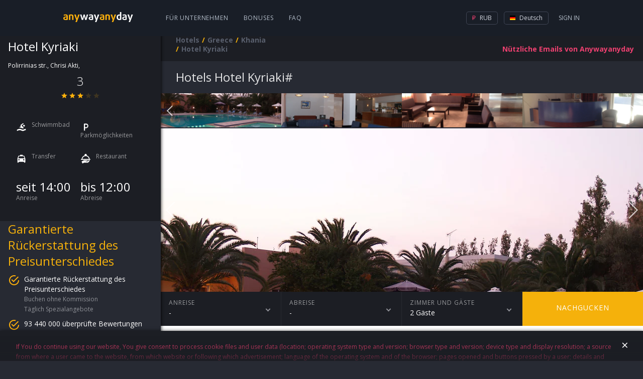

--- FILE ---
content_type: text/html; charset=utf-8
request_url: https://hotels.anywayanyday.com/de/catalog/greece/khania/hotel-kyriaki/
body_size: 8476
content:
<!DOCTYPE html><html lang="de"><head><!-- Top.Mail.Ru counter --><script type="text/javascript">var _tmr = window._tmr || (window._tmr = []);_tmr.push({id: "3464130", type: "pageView", start: (new Date()).getTime()});(function (d, w, id) {if (d.getElementById(id)) return;var ts = d.createElement("script"); ts.type = "text/javascript"; ts.async = true; ts.id = id;ts.src = "https://top-fwz1.mail.ru/js/code.js";var f = function () {var s = d.getElementsByTagName("script")[0]; s.parentNode.insertBefore(ts, s);};if (w.opera == "[object Opera]") { d.addEventListener("DOMContentLoaded", f, false); } else { f(); }})(document, window, "tmr-code");</script><!-- /Top.Mail.Ru counter --><meta charset="utf-8" /><meta name="viewport" content="width=device-width, height=device-height, initial-scale=1.0, user-scalable=0, minimum-scale=1.0, maximum-scale=1.0"><title>Hotels Hotel Kyriaki</title><meta name="description" content="Hotel Kyriaki"><meta name="keywords" content="Hotel Kyriaki"><link rel="apple-touch-icon" sizes="57x57" href='/cms-node-assets/images/favicon/apple-touch-icon-57x57.png'><link rel="apple-touch-icon" sizes="114x114" href='/cms-node-assets/images/favicon/apple-touch-icon-114x114.png'><link rel="apple-touch-icon" sizes="72x72" href='/cms-node-assets/images/favicon/apple-touch-icon-72x72.png'><link rel="apple-touch-icon" sizes="144x144" href='/cms-node-assets/images/favicon/apple-touch-icon-144x144.png'><link rel="apple-touch-icon" sizes="60x60" href='/cms-node-assets/images/favicon/apple-touch-icon-60x60.png'><link rel="apple-touch-icon" sizes="120x120" href='/cms-node-assets/images/favicon/apple-touch-icon-120x120.png'><link rel="apple-touch-icon" sizes="76x76" href='/cms-node-assets/images/favicon/apple-touch-icon-76x76.png'><link rel="apple-touch-icon" sizes="152x152" href='/cms-node-assets/images/favicon/apple-touch-icon-152x152.png'><link rel="apple-touch-icon" sizes="180x180" href='/cms-node-assets/images/favicon/apple-touch-icon-180x180.png?'><link rel="shortcut icon" href='/cms-node-assets/images/favicon/favicon.ico?v=2'><link rel="icon" type="image/png" href='/cms-node-assets/images/favicon/favicon-192x192.png' sizes="192x192"><link rel="icon" type="image/png" href='/cms-node-assets/images/favicon/favicon-160x160.png' sizes="160x160"><link rel="icon" type="image/png" href='/cms-node-assets/images/favicon/favicon-96x96.png' sizes="96x96"><link rel="icon" type="image/png" href='/cms-node-assets/images/favicon/favicon-16x16.png' sizes="16x16"><link rel="icon" type="image/png" href='/cms-node-assets/images/favicon/favicon-32x32.png' sizes="32x32"><meta name="msapplication-TileColor" content="#2b5797"><meta name="msapplication-TileImage" content='/cms-node-assets/images/favicon/mstile-144x144.png'><meta name="msapplication-config" content='/cms-node-assets/images/favicon/browserconfig.xml'><link rel="canonical" href="https://hotels.anywayanyday.com/de/catalog/greece/khania/hotel-kyriaki/" /><link rel="stylesheet" type="text/css" href="/cms-node-assets/build/production/Hotel.min.css?v=SN9syyANwZtCSLL73FnxY2taHYviZ67rys8xPjuO4" /><link rel="alternate" href="https://hotels.anywayanyday.com/catalog/greece/khania/hotel-kyriaki/" hreflang="ru" /><link rel="alternate" href="https://hotels.anywayanyday.com/en/catalog/greece/khania/hotel-kyriaki/" hreflang="en" /><link rel="alternate" href="https://hotels.anywayanyday.com/uk/catalog/greece/khania/hotel-kyriaki/" hreflang="uk" /><link rel="alternate" href="https://hotels.anywayanyday.com/de/catalog/greece/khania/hotel-kyriaki/" hreflang="de" /><script>window.cms = window.cms || {};window.cms.components = {};window.cms.user = {};window.cms.isNewDesign = true;window.cms.isDebug = false;window.cms.env = "production";window.cms.language = 'de';window.cms.currency = 'RUB';window.cms.hideSupportButton = false;window.cms.isLocal = false;window.awadWidgetConfig = {"target": "_self","activeTab": "hotel","hideTabs": false,"enableAdaptive": true,"container": ".cms-content__awadSearchWidget","language": window.cms.language,"defaultTab": "avia"};</script><script>(function(m,e,t,r,i,k,a){m[i]=m[i]||function(){(m[i].a=m[i].a||[]).push(arguments)};m[i].l=1*new Date();k=e.createElement(t),a=e.getElementsByTagName(t)[0],k.async=1,k.src=r,a.parentNode.insertBefore(k,a)})(window, document, 'script', 'https://mc.yandex.ru/metrika/tag.js', 'ym');window.yamKey = 14225911;window.ym(window.yamKey, "init", {});</script><script>window.cms.map = {};window.cms.gmapKey = "AIzaSyAYjZf1KJixfsrCHuWvzQjjIvdm49Biug8";window.cms.common = {locs: {personalConfirmPopupText: "If You do continue using our website, You give consent to process cookie files and user data (location; operating system type and version; browser type and version; device type and display resolution; a source from where a user came to the website, from which website or following which advertisement; language of the operating system and of the browser; pages opened and buttons pressed by a user; details and amount of an order, ip-address) in order to improve quality of the website operation and services provided by it; to target advertisement; for statistical and research purposes. If You do not wish your data to be processed, please, stop using the website."}};document.addEventListener("awad-widget-popup-open", (e) => {const aside = document.querySelector('.cms-bar');aside.style.zIndex=102;});document.addEventListener("awad-widget-popup-close", (e) => {const aside = document.querySelector('.cms-bar');aside.style.zIndex=101;});</script><script>window.cms.destination = "Khania";window.cms.alias = "hotel-kyriaki";window.cms.country = "greece";window.cms.city = "khania";window.cms.hotelParam = "";window.cms.hotelData = {lat:35.508717,lng:23.9898};window.cms.locs = window.cms.locs || {};window.cms.locs = {nights: "Nacht|Nächte",guests: "Gast|Gäste"};</script><script type="application/ld+json">{"@context": "http://schema.org","@type": "Hotel","name" : "Hotel Kyriaki","image": "https://i.travelapi.com/hotels/4000000/3880000/3874400/3874319/63878830_z.jpg","description" : "Entfernungen werden bis auf 0,1 Kilometer gerundet. Strand Chrissi Akti – 0,9 km Strand von Nea Chora – 1,8 km Strand Agioi Apostoloi – 2 km Strand von Kalamaki – 2,1 km Etz-Hayyim-Synagoge – 3,1 km Kathedrale der drei Märtyrer – 3,1 km Folkloremuseum – 3,1 km Kathedrale der Jungfrau Maria – 3,2 km Kunstgalerie Chania – 3,2 km Franziskanerkloster San Francesco – 3,2 km Platia Mitropoleos – 3,2 km Fort Firkas – 3,2 km Archäologisches Museum von Chania – 3,2 km Archäologisches Museum von Khania – 3,2 km Janitscharen-Moschee – 3,3 km Der bevorzugte Flughafen für Hotel Kyriaki ist Chania (CHQ-Ioannis Daskalogiannis) – 23,4 km Entspannen Sie sich mit einem erfrischenden Getränk an der Bar/Lounge oder der Poolbar. Gegen Gebühr wird täglich von 08:00 Uhr bis 11:00 Uhr ein kontinentales Frühstück angeboten.","address" : "Greece, Khania, Polirrinias str., Chrisi Akti, ","telephone" : "+7 800 775 775 3","photo" : "https://i.travelapi.com/hotels/4000000/3880000/3874400/3874319/63878830_z.jpg","starRating" :{ "@type" : "Rating", "ratingValue" : "3"}}</script></head><body class="cms-page-HotelPageViewModel cms-page-HotelPageViewModel--HotelExtendedModel"><!-- Top.Mail.Ru counter --><noscript><div><img src="https://top-fwz1.mail.ru/counter?id=3464130;js=na" style="position:absolute;left:-9999px;" alt="Top.Mail.Ru" /></div></noscript><!-- /Top.Mail.Ru counter --><header class="newLayoutHeader"><div class="newLayoutHeader-wrap"><div class="newLayoutHeader-asideToggle"><div class="newLayoutHeader-asideToggle-button"><div class="newLayoutHeader-asideToggle-buttonIcon"></div></div></div><div class="newLayoutHeader-logo"><a class="newLayoutHeader-logoLink" href="/"  alt="Flüge anywayanyday"><img src="/cms-node-assets/images/logo/logo-hotel.svg" alt="Flüge anywayanyday" /> </a></div><div class="newLayoutHeader-navigation"><div class="newLayoutHeader-navigation-menu"><a href="https://b2b.anywayanyday.com/de/">Für Unternehmen</a><a href="https://anywayanyday.com/de/awadbonus/">Bonuses</a><a href="https://www.anywayanyday.com/de/help/">FAQ</a></div></div><div class="newLayoutHeader-openMobileMenu"><div class="newLayoutHeader-openMobileMenu-button"><div class="newLayoutHeader-openMobileMenu-buttonIcon"></div></div><div class="newLayoutHeader-mobileMenu"><div class="newLayoutHeader-mobileMenu-content"><div class="newLayoutHeader-mobileMenu-header"><a class="newLayoutHeader-mobileMenu-headerLogo" href="/"  alt="Flüge anywayanyday"><img src="/cms-node-assets/images/logo/logo-hotel.svg" alt="Flüge anywayanyday" /> </a><div class="newLayoutHeader-mobileMenu-close"></div></div><div class="newLayoutHeader-mobileMenu-contentWrap"><div class="newLayoutHeader-mobileMenu-profile"><a class="newLayoutHeader-mobileMenu-profileButton" href="//www.anywayanyday.com/personal/profile/">Profil</a></div><div class="newLayoutHeader-mobileMenu-links"><a class="newLayoutHeader-mobileMenu-link newLayoutHeader-mobileMenu-link--external"href="https://anywayanyday.com/de/transfer/"target="_blank">Transfers</a><a class="newLayoutHeader-mobileMenu-link newLayoutHeader-mobileMenu-link--external"href="https://lounge.anywayanyday.com/"target="_blank">Business Lounges</a><a class="newLayoutHeader-mobileMenu-link" href="https://www.anywayanyday.com/de/help/covid-19/">COVID-19</a><a class="newLayoutHeader-mobileMenu-link" href="https://b2b.anywayanyday.com/de/">Für Unternehmen</a><a class="newLayoutHeader-mobileMenu-link" href="https://anywayanyday.com/de/awadbonus/">Bonuses</a><a class="newLayoutHeader-mobileMenu-link" href="https://www.anywayanyday.com/de/help/">FAQ</a></div><div class="newLayoutHeader-settingsPickers"><div class="cms__dropdown cms__dropdown--currency"><div class="cms__dropdown__text"><i class="icon-currency icon-currency--active icon-rub"></i> RUB</div><ul class="cms__dropdown__list"><li class="cms__dropdown__row"><span class="cms__dropdown__link currency_link" data-href="/ChangeCmsCurrency/?currency=rub&returnUrl=%2Fcatalog%2Fgreece%2Fkhania%2Fhotel-kyriaki%2F" data-currency="rub"><i class="icon-currency icon-rub"></i> RUB</span></li></ul></div><div class="cms__dropdown cms__dropdown--culture"><div class="cms__dropdown__text"><i class="icon-lang icon--de"></i> DE</div><ul class="cms__dropdown__list"><li class="cms__dropdown__row"><a class="cms__dropdown__link language_link cms__dropdown__selected" href="/de/catalog/greece/khania/hotel-kyriaki/" data-culture="de"  data-human_culture="DE"><i class="icon-lang icon--de"></i> DE</a></li><li class="cms__dropdown__row"><a class="cms__dropdown__link language_link " href="/catalog/greece/khania/hotel-kyriaki/" onClick="window['loc'+'ation']='/ru'+'/catalog/greece/khania/hotel-kyriaki/';return false;" data-culture="ru"  data-human_culture="RU"><i class="icon-lang icon--ru"></i> RU</a></li><li class="cms__dropdown__row"><a class="cms__dropdown__link language_link " href="/en/catalog/greece/khania/hotel-kyriaki/" data-culture="en"  data-human_culture="EN"><i class="icon-lang icon--en"></i> EN</a></li></ul></div></div><div class="newLayoutHeader-mobileApps"><div class="newLayoutHeader-mobileApps-title">unsere App:</div><div class="newLayoutHeader-mobileApps-list"><a href="https://redirect.appmetrica.yandex.com/serve/749311366308864889" target="_blank" class="newLayoutHeader-mobileApps-item ios-de"></a><a href="https://redirect.appmetrica.yandex.com/serve/749311366308864889" target="_blank" class="newLayoutHeader-mobileApps-item android-de"></a><a href="https://redirect.appmetrica.yandex.com/serve/533138580151748392" target="_blank" class="newLayoutHeader-mobileApps-item gallery-de"></a></div></div></div></div></div></div><div class="newLayoutHeader-accountBlock"><!-- start auth --><div class="cms-auth"><div class="cms-auth__step cms-auth__step-0"><div class="cms-auth__legend js-showauth"><div class="cms-auth__text">Sign In</div><div class="cms-auth__icon"></div></div><div class="cms-auth__legendHeader"><a class="cms-auth__legendHeader-logo" href="/"  alt="Flüge anywayanyday"><img src="/cms-node-assets/images/logo/logo-hotel.svg" alt="Flüge anywayanyday" /> </a><div class="cms-auth__close"></div></div><div class="cms-auth__form js-form"><div class="cms-auth__formContent"><ul class="cms-auth__tab-group"><li class="cms-auth__tab active"><a class="cms-auth__link" href="#login">Eingang</a></li><li class="cms-auth__tab cms-auth__tab-forgot active"><a class="cms-auth__link" href="#forgot">Passwort vergessen?</a></li></ul><div class="cms-auth__tab-content"><div id="login" class="cms-auth__tab-link"><form action="/ajax/authorize2/" class="cms-auth__formPost" method="post"><div class="field-wrap"><label class="field-wrap__label">E-Mail</label><input placeholder="Ihre E-Mail" name="login" type="text" class="field-wrap__input" required="required" autocomplete="off" data-parsley-required-message="Email-Adresse soll so aussehen - mail@example.com"/></div><ul class="cms-inauth__tab-group"><li class="cms-inauth__tab active" data-is-password="1"><a class="cms-inauth__link" href="#Password">Ihr Passwort</a></li><li class="cms-inauth__tab "><a class="cms-inauth__link" href="#Number">Zimmeranfrage</a></li></ul><div class="cms-inauth__tab-content"><div id="Password" class="cms-inauth__tab-link"><div class="field-wrap"><label class="field-wrap__label">Kennwort</label><input placeholder="Ihr Passwort" class="field-wrap__input" name="password" type="password" required="required" data-parsley-required-message="Feld ist erforderlich" autocomplete="off"/><div class="field-wrap__passwordToggler"></div></div></div><div id="Number" class="cms-inauth__tab-link"><div class="field-wrap"><label class="field-wrap__label">Zimmeranfrage</label><input placeholder="Ihre Zimmeranfrage" name="order" class="field-wrap__input" type="text" pattern="\d+" data-parsley-required-message="Feld ist erforderlich" data-parsley-pattern-message="Nur Ziffern sind erlaubt" autocomplete="off"/></div></div></div><button class="button button-block">Anmelden</button></form></div><div id="forgot" class="cms-auth__tab-link"><form class="cms-auth__formForgot" method="post"><p>Wir sandten Ihr ein Link, um Ihr Passwort wiederherzustellen.</p><div class="field-wrap"><label class="field-wrap__label">E-Mail</label><input placeholder="Ihre E-Mail" name="email" type="email" class="field-wrap__input" required="required" autocomplete="off" data-sh1thapp3ns-message="Etwas schief gegangen" data-parsley-type-message="Email-Adresse soll so aussehen - mail@example.com" data-parsley-required-message="Email-Adresse soll so aussehen - mail@example.com"/></div><button class="button button-block">Einreichen</button><p class="forgot"><a class="cms-auth__link cms-auth__link-remembered" href="#">Ich weiß mein Passwort!</a></p></form></div><div id="forgotSuccess" class="cms-auth__tab-link"><p class="forgot forgot-success">Danke!&lt;br&gt;Ein Link, um Ihr Passwort wiederherzustellen, ist gesandt auf<span class="forgot__email"></span></p></div></div></div></div></div><div class="cms-auth__step cms-auth__step-1"><a class="cms-auth__legend cms-auth__legend-gray js-toggleUserMenu" href="#"><span class="cms-auth__avatar"></span></a><div class="cms-auth__close"></div><ul class="cms-auth__userMenu"><li class="cms-auth__userMenu__row"><a class="cms-auth__userMenu__item" href="//www.anywayanyday.com/personal/">Meine Bestellungen</a></li><li class="cms-auth__userMenu__row cms-auth__userMenu-for-physic"><a class="cms-auth__userMenu__item" href="//www.anywayanyday.com/personal/profile/">Mein Profil</a></li><li class="cms-auth__userMenu__row cms-auth__userMenu-for-physic"><a class="cms-auth__userMenu__item" href="//www.anywayanyday.com/personal/bonusaccount/">Bonus-Konto</a></li><li class="cms-auth__userMenu__row cms-auth__userMenu-for-physic"><a class="cms-auth__userMenu__item" href="//www.anywayanyday.com/personal/notebook/">Notizbuch</a></li><li class="cms-auth__userMenu__row"><a class="cms-auth__userMenu__item js-logout" href="#">Ausloggen</a></li></ul></div></div><!-- end auth --></div><div class="newLayoutHeader-settingsBlock newLayoutHeader-settingsPickers"><div class="cms__dropdown cms__dropdown--currency"><div class="cms__dropdown__text"><i class="icon-currency icon-currency--active icon-rub"></i> RUB</div><ul class="cms__dropdown__list"><li class="cms__dropdown__row"><span class="cms__dropdown__link currency_link" data-href="/ChangeCmsCurrency/?currency=rub&returnUrl=%2Fcatalog%2Fgreece%2Fkhania%2Fhotel-kyriaki%2F" data-currency="rub"><i class="icon-currency icon-rub"></i> RUB</span></li></ul></div><div class="cms__dropdown cms__dropdown--culture"><div class="cms__dropdown__text"><i class="icon-lang icon--de"></i> Deutsch</div><ul class="cms__dropdown__list"><li class="cms__dropdown__row"><a class="cms__dropdown__link language_link cms__dropdown__selected" href="/de/catalog/greece/khania/hotel-kyriaki/" data-culture="de"  data-human_culture="DE"><i class="icon-lang icon--de"></i> Deutsch</a></li><li class="cms__dropdown__row"><a class="cms__dropdown__link language_link " href="/catalog/greece/khania/hotel-kyriaki/" onClick="window['loc'+'ation']='/ru'+'/catalog/greece/khania/hotel-kyriaki/';return false;" data-culture="ru"  data-human_culture="RU"><i class="icon-lang icon--ru"></i> Русский</a></li><li class="cms__dropdown__row"><a class="cms__dropdown__link language_link " href="/en/catalog/greece/khania/hotel-kyriaki/" data-culture="en"  data-human_culture="EN"><i class="icon-lang icon--en"></i> English</a></li></ul></div></div></div></header><div class="cms-wrapper"><aside class="cms-bar"><div class="cms-bar__wrap"><div class="hotel-sidebar"><div class="hotel-sidebar__details"><div class="hotel-sidebar__details__top"><h2 class="hotel-sidebar__details__top__title">Hotel Kyriaki</h2><div class="hotel-sidebar__details__top__location">Polirrinias str., Chrisi Akti,  <div class="hotel-sidebar__details__top__rating"><div class="hotel-sidebar__details__top__rating__item"><div class="hotel-sidebar__details__top__rating__item__value">3</div><div class="hotel-sidebar__details__top__rating__item__stars"><div class="star-ico star-ico--active"></div><div class="star-ico star-ico--active"></div><div class="star-ico star-ico--active"></div><div class="star-ico "></div><div class="star-ico "></div></div></div></div></div><div class="hotel-sidebar__details__bottom"><div class="hotel-sidebar__details__bottom__amenities"><div class="hotel-sidebar__details__bottom__elem"><span class="ico-amenities ico-amenities--pool"></span> <span>Schwimmbad</span></div><div class="hotel-sidebar__details__bottom__elem"><span class="ico-amenities ico-amenities--parking"></span> <span>Parkmöglichkeiten</span></div><div class="hotel-sidebar__details__bottom__elem"><span class="ico-amenities ico-amenities--transfer"></span> <span>Transfer</span></div><div class="hotel-sidebar__details__bottom__elem"><span class="ico-amenities ico-amenities--restaurant"></span> <span>Restaurant</span></div></div><div class="hotel-sidebar__details__bottom__basic-info"><div class="hotel-sidebar__details__bottom__elem"><div class="hotel-sidebar__details__bottom__elem--value">seit 14:00</div><div class="hotel-sidebar__details__bottom__elem--text">Anreise</div></div><div class="hotel-sidebar__details__bottom__elem"><div class="hotel-sidebar__details__bottom__elem--value">bis 12:00</div><div class="hotel-sidebar__details__bottom__elem--text">Abreise</div></div></div></div></div><div class="hotel-sidebar__promo"><h2 class="hotel-sidebar__promo__title">Garantierte Rückerstattung des Preisunterschiedes</h2><div class="hotel-sidebar__promo__content"><div class="hotel-sidebar__promo__item"><div class="hotel-sidebar__promo__item__title">Garantierte Rückerstattung des Preisunterschiedes</div><div class="hotel-sidebar__promo__item__content"><div class="hotel-sidebar__promo__item__value">Buchen ohne Kommission</div><div class="hotel-sidebar__promo__item__value">Täglich Spezialangebote</div></div></div><div class="hotel-sidebar__promo__item"><div class="hotel-sidebar__promo__item__title">93 440 000 überprüfte Bewertungen</div><div class="hotel-sidebar__promo__item__content"><div class="hotel-sidebar__promo__item__value">Wir prüfen alle Bewertungen</div></div></div><div class="hotel-sidebar__promo__item"><div class="hotel-sidebar__promo__item__title">Leicht Änderungen an der Buchung vornehmen</div><div class="hotel-sidebar__promo__item__content"><div class="hotel-sidebar__promo__item__value">Sie haben volle Kontrolle über Ihre Buchung. Keine Anmeldung notwendig</div></div></div></div></div><div class="hotel-sidebar__questions"><h2 class="hotel-sidebar__questions__title">Fragen &amp; Antworten</h2><div class="hotel-questions__content"><a class="hotel-sidebar__questions__item" href="https://www.anywayanyday.com/help/oteli/kak-iskat-oteli-na-sajte/" target="_blank">Wie kann ich nach Hotels auf Anywayanyday suchen?</a><a class="hotel-sidebar__questions__item" href="https://www.anywayanyday.com/help/oteli/kak-vybrat-otel/" target="_blank">Wie kann ich ein Hotel auswählen?</a></div><a class="hotel-sidebar__questions__button" href="https://www.anywayanyday.com/help/oteli/" target="_blank">Mehr</a></div><div class="hotel-sidebar__seo wysiwyg"><p style="text-transform:uppercase;">Hotel Kyriaki</p><p><p><span>Hotel Kyriaki</span></p></p></div></div></div></aside><section class="cms-container "><header class="cms-container__head" ><div class="subscribe-new" data-step="0"><form class="j-subscriptionForm"><div class="subscriptionForm"><div class="subscriptionForm-step subscriptionForm-step-0"><a class="subscription-text j-subscribe-new__show" href="#"><span class="subscription-text--full">Nützliche Emails von Anywayanyday</span><span class="subscription-text--short">Emails</span></a></div><div class="subscriptionForm-step subscriptionForm-step-1"><div class="field-wrap"><label class="field-wrap__label">E-Mail</label><input placeholder="Ihre E-Mail" class="field-wrap__input" type="email" name="email" required="required" autocomplete="off" data-sh1thapp3ns-message="Etwas schief gegangen" data-parsley-required-message="Email-Adresse soll so aussehen - mail@example.com" data-parsley-type-message="Email-Adresse soll so aussehen - mail@example.com" /></div><button type="submit" class="button button-block">Abonnieren</button></div><div class="subscriptionForm-step subscriptionForm-step-2"><span class="i-a-c i-a-mail i-a-c-mail-sent i-a-3x"></span><span class="subscription-text">Danke schön. Nun werden Sie unsere E-Mails bekommen.</span></div></div></form></div><nav class="cms__breadCrumbs"><ul class="breadcrumb" itemscope itemtype="https://schema.org/BreadcrumbList"><li class="first" itemprop="itemListElement" itemscope itemtype="https://schema.org/ListItem"><a href="https://hotels.anywayanyday.com/de/" title="Hotels" itemprop="item"><span itemprop="name">Hotels</span></a><meta itemprop="position" content="1" /></li><li itemprop="itemListElement" itemscope itemtype="https://schema.org/ListItem"><a href="/catalog/greece/" title="Greece" itemprop="item"><span itemprop="name">Greece</span></a><meta itemprop="position" content="2" /></li><li itemprop="itemListElement" itemscope itemtype="https://schema.org/ListItem"><a href="/catalog/greece/khania/" title="Khania" itemprop="item"><span itemprop="name">Khania</span></a><meta itemprop="position" content="3" /></li><li class="last"><span>Hotel Kyriaki</span></li></ul></nav></header><section class="cms-content"><div class="cms-hotel"><h1 class="cms-hotel-city__header" ><span style="text-transform:capitalize">Hotels</span> Hotel Kyriaki#</h1><div class="cms-hotel__gallery"><div id="owl1"><div class="item" style="background-image: url(https://i.travelapi.com/hotels/4000000/3880000/3874400/3874319/63878830_z.jpg); background-position: center;  background-size: cover;"></div><div class="item" style="background-image: url(https://i.travelapi.com/hotels/4000000/3880000/3874400/3874319/2a54927d_z.jpg); background-position: center;  background-size: cover;"></div><div class="item" style="background-image: url(https://i.travelapi.com/hotels/4000000/3880000/3874400/3874319/ac186ac9_z.jpg); background-position: center;  background-size: cover;"></div><div class="item" style="background-image: url(https://i.travelapi.com/hotels/4000000/3880000/3874400/3874319/1aa2de12_z.jpg); background-position: center;  background-size: cover;"></div><div class="item" style="background-image: url(https://i.travelapi.com/hotels/4000000/3880000/3874400/3874319/03fb08b1_z.jpg); background-position: center;  background-size: cover;"></div><div class="item" style="background-image: url(https://i.travelapi.com/hotels/4000000/3880000/3874400/3874319/3c746e12_z.jpg); background-position: center;  background-size: cover;"></div><div class="item" style="background-image: url(https://i.travelapi.com/hotels/4000000/3880000/3874400/3874319/7e7c8247_z.jpg); background-position: center;  background-size: cover;"></div><div class="item" style="background-image: url(https://i.travelapi.com/hotels/4000000/3880000/3874400/3874319/733ac67a_b.jpg); background-position: center;  background-size: cover;"></div><div class="item" style="background-image: url(https://i.travelapi.com/hotels/4000000/3880000/3874400/3874319/c6c7d549_z.jpg); background-position: center;  background-size: cover;"></div><div class="item" style="background-image: url(https://i.travelapi.com/hotels/4000000/3880000/3874400/3874319/5faac064_z.jpg); background-position: center;  background-size: cover;"></div><div class="item" style="background-image: url(https://i.travelapi.com/hotels/4000000/3880000/3874400/3874319/b45ed937_z.jpg); background-position: center;  background-size: cover;"></div><div class="item" style="background-image: url(https://i.travelapi.com/hotels/4000000/3880000/3874400/3874319/3a2ae4c4_z.jpg); background-position: center;  background-size: cover;"></div><div class="item" style="background-image: url(https://i.travelapi.com/hotels/4000000/3880000/3874400/3874319/36ce76a8_z.jpg); background-position: center;  background-size: cover;"></div><div class="item" style="background-image: url(https://i.travelapi.com/hotels/4000000/3880000/3874400/3874319/7872444d_z.jpg); background-position: center;  background-size: cover;"></div><div class="item" style="background-image: url(https://i.travelapi.com/hotels/4000000/3880000/3874400/3874319/8ec84dbe_z.jpg); background-position: center;  background-size: cover;"></div><div class="item" style="background-image: url(https://i.travelapi.com/hotels/4000000/3880000/3874400/3874319/28decb42_z.jpg); background-position: center;  background-size: cover;"></div><div class="item" style="background-image: url(https://i.travelapi.com/hotels/4000000/3880000/3874400/3874319/64d9e8bb_z.jpg); background-position: center;  background-size: cover;"></div><div class="item" style="background-image: url(https://i.travelapi.com/hotels/4000000/3880000/3874400/3874319/93c0bc16_z.jpg); background-position: center;  background-size: cover;"></div><div class="item" style="background-image: url(https://i.travelapi.com/hotels/4000000/3880000/3874400/3874319/c93b82e8_z.jpg); background-position: center;  background-size: cover;"></div><div class="item" style="background-image: url(https://i.travelapi.com/hotels/4000000/3880000/3874400/3874319/d0e6f648_z.jpg); background-position: center;  background-size: cover;"></div><div class="item" style="background-image: url(https://i.travelapi.com/hotels/4000000/3880000/3874400/3874319/ea937a8a_z.jpg); background-position: center;  background-size: cover;"></div><div class="item" style="background-image: url(https://i.travelapi.com/hotels/4000000/3880000/3874400/3874319/5b73f259_z.jpg); background-position: center;  background-size: cover;"></div><div class="item" style="background-image: url(https://i.travelapi.com/hotels/4000000/3880000/3874400/3874319/ed61d54e_z.jpg); background-position: center;  background-size: cover;"></div><div class="item" style="background-image: url(https://i.travelapi.com/hotels/4000000/3880000/3874400/3874319/4517966d_z.jpg); background-position: center;  background-size: cover;"></div><div class="item" style="background-image: url(https://i.travelapi.com/hotels/4000000/3880000/3874400/3874319/339aef70_z.jpg); background-position: center;  background-size: cover;"></div><div class="item" style="background-image: url(https://i.travelapi.com/hotels/4000000/3880000/3874400/3874319/00835798_z.jpg); background-position: center;  background-size: cover;"></div><div class="item" style="background-image: url(https://i.travelapi.com/hotels/4000000/3880000/3874400/3874319/6c09420d_z.jpg); background-position: center;  background-size: cover;"></div><div class="item" style="background-image: url(https://i.travelapi.com/hotels/4000000/3880000/3874400/3874319/59830b19_z.jpg); background-position: center;  background-size: cover;"></div><div class="item" style="background-image: url(https://i.travelapi.com/hotels/4000000/3880000/3874400/3874319/220a8deb_z.jpg); background-position: center;  background-size: cover;"></div><div class="item" style="background-image: url(https://i.travelapi.com/hotels/4000000/3880000/3874400/3874319/ab4e44e7_z.jpg); background-position: center;  background-size: cover;"></div></div><div id="owl2"><div class="item"><img src="https://i.travelapi.com/hotels/4000000/3880000/3874400/3874319/63878830_z.jpg"></div><div class="item"><img src="https://i.travelapi.com/hotels/4000000/3880000/3874400/3874319/2a54927d_z.jpg"></div><div class="item"><img src="https://i.travelapi.com/hotels/4000000/3880000/3874400/3874319/ac186ac9_z.jpg"></div><div class="item"><img src="https://i.travelapi.com/hotels/4000000/3880000/3874400/3874319/1aa2de12_z.jpg"></div><div class="item"><img src="https://i.travelapi.com/hotels/4000000/3880000/3874400/3874319/03fb08b1_z.jpg"></div><div class="item"><img src="https://i.travelapi.com/hotels/4000000/3880000/3874400/3874319/3c746e12_z.jpg"></div><div class="item"><img src="https://i.travelapi.com/hotels/4000000/3880000/3874400/3874319/7e7c8247_z.jpg"></div><div class="item"><img src="https://i.travelapi.com/hotels/4000000/3880000/3874400/3874319/733ac67a_b.jpg"></div><div class="item"><img src="https://i.travelapi.com/hotels/4000000/3880000/3874400/3874319/c6c7d549_z.jpg"></div><div class="item"><img src="https://i.travelapi.com/hotels/4000000/3880000/3874400/3874319/5faac064_z.jpg"></div><div class="item"><img src="https://i.travelapi.com/hotels/4000000/3880000/3874400/3874319/b45ed937_z.jpg"></div><div class="item"><img src="https://i.travelapi.com/hotels/4000000/3880000/3874400/3874319/3a2ae4c4_z.jpg"></div><div class="item"><img src="https://i.travelapi.com/hotels/4000000/3880000/3874400/3874319/36ce76a8_z.jpg"></div><div class="item"><img src="https://i.travelapi.com/hotels/4000000/3880000/3874400/3874319/7872444d_z.jpg"></div><div class="item"><img src="https://i.travelapi.com/hotels/4000000/3880000/3874400/3874319/8ec84dbe_z.jpg"></div><div class="item"><img src="https://i.travelapi.com/hotels/4000000/3880000/3874400/3874319/28decb42_z.jpg"></div><div class="item"><img src="https://i.travelapi.com/hotels/4000000/3880000/3874400/3874319/64d9e8bb_z.jpg"></div><div class="item"><img src="https://i.travelapi.com/hotels/4000000/3880000/3874400/3874319/93c0bc16_z.jpg"></div><div class="item"><img src="https://i.travelapi.com/hotels/4000000/3880000/3874400/3874319/c93b82e8_z.jpg"></div><div class="item"><img src="https://i.travelapi.com/hotels/4000000/3880000/3874400/3874319/d0e6f648_z.jpg"></div><div class="item"><img src="https://i.travelapi.com/hotels/4000000/3880000/3874400/3874319/ea937a8a_z.jpg"></div><div class="item"><img src="https://i.travelapi.com/hotels/4000000/3880000/3874400/3874319/5b73f259_z.jpg"></div><div class="item"><img src="https://i.travelapi.com/hotels/4000000/3880000/3874400/3874319/ed61d54e_z.jpg"></div><div class="item"><img src="https://i.travelapi.com/hotels/4000000/3880000/3874400/3874319/4517966d_z.jpg"></div><div class="item"><img src="https://i.travelapi.com/hotels/4000000/3880000/3874400/3874319/339aef70_z.jpg"></div><div class="item"><img src="https://i.travelapi.com/hotels/4000000/3880000/3874400/3874319/00835798_z.jpg"></div><div class="item"><img src="https://i.travelapi.com/hotels/4000000/3880000/3874400/3874319/6c09420d_z.jpg"></div><div class="item"><img src="https://i.travelapi.com/hotels/4000000/3880000/3874400/3874319/59830b19_z.jpg"></div><div class="item"><img src="https://i.travelapi.com/hotels/4000000/3880000/3874400/3874319/220a8deb_z.jpg"></div><div class="item"><img src="https://i.travelapi.com/hotels/4000000/3880000/3874400/3874319/ab4e44e7_z.jpg"></div></div></div><div class="cms-hotel__dropdowns"><div class="cms-hotel__dropdowns__elem cms-hotel__dropdowns__elem--calendar"><div class="cms-hotel__dropdowns__elem__firstline">Anreise</div><div class="cms-hotel__dropdowns__elem__secondline"><span id="datepicker">-</span></div></div><div class="cms-hotel__dropdowns__elem cms-hotel__dropdowns__elem--calendar"><div class="cms-hotel__dropdowns__elem__firstline">Abreise</div><div class="cms-hotel__dropdowns__elem__secondline"><span id="datepicker2">-</span><span id="hotel-staydays"></span></div></div><div class="cms-hotel__dropdowns__calendar"></div><div class="cms-hotel__dropdowns__elem cms-hotel__dropdowns__elem--guest"><div class="cms-hotel__dropdowns__elem--guest__wrap"><div class="cms-hotel__dropdowns__elem__firstline">Zimmer und Gäste</div><div class="cms-hotel__dropdowns__elem__secondline">2    Gäste</div></div><div class="cms-hotel__dropdowns__elem--guest__drop"><div class="guest-calculator guest-calculator--disable"><div class="guest-calculator__control guest-calculator--minus">–</div><div class="guest-calculator__value-content"><div class="guest-calculator__value-wrapper"><div class="guest-calculator__value">x1</div><div class="guest-calculator__placeholder">Gäste</div></div></div><div class="guest-calculator__control guest-calculator--plus">+</div></div></div></div><a href="#" class="cms-hotel__dropdowns__elem--check">Nachgucken</a></div><div class="cms-hotel__description cms-hotel__description--wysiwyg wysiwyg"><h2>Standort</h2><p>Entfernungen werden bis auf 0,1 Kilometer gerundet. <br /> <p>Strand Chrissi Akti – 0,9 km <br /> Strand von Nea Chora – 1,8 km <br /> Strand Agioi Apostoloi – 2 km <br /> Strand von Kalamaki – 2,1 km <br /> Etz-Hayyim-Synagoge – 3,1 km <br /> Kathedrale der drei Märtyrer – 3,1 km <br /> Folkloremuseum – 3,1 km <br /> Kathedrale der Jungfrau Maria – 3,2 km <br /> Kunstgalerie Chania – 3,2 km <br /> Franziskanerkloster San Francesco – 3,2 km <br /> Platia Mitropoleos – 3,2 km <br /> Fort Firkas – 3,2 km <br /> Archäologisches Museum von Chania – 3,2 km <br /> Archäologisches Museum von Khania – 3,2 km <br /> Janitscharen-Moschee – 3,3 km <br /> </p><p>Der bevorzugte Flughafen für Hotel Kyriaki ist Chania (CHQ-Ioannis Daskalogiannis) – 23,4 km </p></p><h2>Restaurants</h2><p>Entspannen Sie sich mit einem erfrischenden Getränk an der Bar/Lounge oder der Poolbar. Gegen Gebühr wird täglich von 08:00 Uhr bis 11:00 Uhr ein kontinentales Frühstück angeboten.</p><h2>Hotelregeln</h2><p><p>Die Unterkunft erhebt beim Check-in/Check-out bzw. wenn die entsprechende Leistung in Anspruch genommen wird, folgende Gebühren und Kautionen: </p> <ul> <li>Aufpreis für das kontinentale Frühstück: Erwachsene ca. 9.00 EUR, Kinder ca. 6.00 EUR</li>                               </ul> <p>Die oben aufgeführte Liste enthält vielleicht nicht alle Informationen. Gebühren und Kautionen enthalten eventuell keine Steuern und können sich ändern. </p></p><h2>Gebühren</h2><p><p>Die folgenden Gebühren sind direkt in der Unterkunft zu bezahlen: </p> <ul><li>Die Stadtverwaltung erhebt eine Tourismusabgabe von 1.50 EUR pro Unterkunft/pro Nacht. </li></ul> <p>Diese Liste enthält alle Gebühren, die uns von der Unterkunft mitgeteilt wurden. Die erhobenen Gebühren können sich allerdings je nach Buchungszeitraum und Zimmerart ändern. </p></p><br /><h2>Hotel Kyriaki</h2><p><p><span>Hotel Kyriaki</span></p></p></div><div class="cms-subscribe-mobile   "><h3 class="cms-subscribe-mobile__title">Nützliche Lieferung Any<span class="cms-subscribe-mobile__title__blue">way</span>any<span class="cms-subscribe-mobile__title__blue">day</span></h3><div class="cms-subscribe-mobile__steps"><div class="cms-subscribe-mobile__step cms-subscribe-mobile__step--1"><form class="cms-subscribe-mobile__form"><label class="cms-subscribe-mobile__label">Ihre E-Mail<input class="cms-subscribe-mobile__input" name="email" value="" type="email" placeholder="Ihre E-Mail" required="required" autocomplete="off" data-sh1thapp3ns-message="Etwas schief gegangen" data-parsley-required-message="Email-Adresse soll so aussehen - mail@example.com" data-parsley-type-message="Email-Adresse soll so aussehen - mail@example.com"maxlength="9999"></label><button type="submit" class="cms-subscribe-mobile__btn"><i class="i-a-c i-a-c-chevron-right-light"></i></button></form></div><div class="cms-subscribe-mobile__step cms-subscribe-mobile__step--2"><i class="i-a-c i-a-c-mail-sent"></i> Danke schön. Nun werden Sie unsere E-Mails bekommen.</div></div></div><div class="popup-hotel-map"><div class="popup-hotel-map__head"><div class="popup-hotel-map__logo"></div><h2 class="popup-hotel-map__title">Hotel Kyriaki</h2></div><div class="popup-hotel-map__close">×</div><div class="popup-hotel-map__map"></div></div></div><footer class="awad-cms-footer "><div class="awad-cms-footer__wrap"><div class="awad-cms-footer__row awad-cms-footer__row--1"><div class="awad-cms-footer__col awad-cms-footer__col-nav"><h3>Navigation</h3><div class="awad-cms-footer__block"><div class="awad-cms-footer__linkWrap"><a href="https://www.anywayanyday.com/routes/" >Populäre Bestimmungsorte</a></div><div class="awad-cms-footer__linkWrap"><a href="https://www.anywayanyday.com/countries/" >Populäre Länder</a></div><div class="awad-cms-footer__linkWrap"><a href="https://www.anywayanyday.com/cities/" >Populäre Städte</a></div><div class="awad-cms-footer__linkWrap"><a href="https://www.anywayanyday.com/airports/" >Flughäfen</a></div><div class="awad-cms-footer__linkWrap"><a href="https://www.anywayanyday.com/airlines/" >Fluggesellschaften</a></div></div><div class="awad-cms-footer__block"><div class="awad-cms-footer__linkWrap"><a href="https://www.anywayanyday.com/awadbonus/" >Bonusprogramm</a></div><div class="awad-cms-footer__linkWrap"><a href="https://www.anywayanyday.com/partners/#corporator" >Für Firmenkunden</a></div><div class="awad-cms-footer__linkWrap"><a href="https://b2b.anywayanyday.com/b2b/agency/" >Für Kommissionäre</a></div></div><div class="awad-cms-footer__block"><div class="awad-cms-footer__linkWrap"><a href="https://www.anywayanyday.com/about/" >Über die Firma</a></div><div class="awad-cms-footer__linkWrap"><a href="https://www.anywayanyday.com/blog/" >Blog</a></div><div class="awad-cms-footer__linkWrap"><a href="/cms/pages/legal-documents/" target="_blank">Rechtliche Dokumente</a></div><div class="awad-cms-footer__linkWrap"><a href="https://www.anywayanyday.com/help/" >Fragen und Antworten</a></div></div></div><div class="awad-cms-footer__col"><div class="awad-cms-footer__row awad-cms-footer__row--1-1"><div class="awad-cms-footer__col"><h3>Kontakt</h3><div class="awad-cms-footer__block"><div class="awad-cms-footer__linkWrap"><a href="tel:88007757753" class="awad-cms-footer__call awad-cms-footer__call-1">8 800 775 775 3</a></div><div class="awad-cms-footer__linkWrap"><a href="tel:+74953636164 "class="awad-cms-footer__call awad-cms-footer__call-4">+7 495 363 61 64<br /><span class="awad-cms-footer__call-comment">Für Anrufe aus Ausland</span></a></div></div></div><div class="awad-cms-footer__col awad-cms-footer__col-apps"><h3>Anwendungen</h3><div class="awad-cms-footer__block"><a class="awad-cms-footer__mob awad-cms-footer__mob-gplay-de" href="https://redirect.appmetrica.yandex.com/serve/749311366308864889" target="_blank" title="Get it on Google play"></a><a class="awad-cms-footer__mob awad-cms-footer__mob-appstore-de" href="https://redirect.appmetrica.yandex.com/serve/749311366308864889" target="_blank" title="Available on the App Store"></a><a class="awad-cms-footer__mob awad-cms-footer__mob-gallery-de" href="https://redirect.appmetrica.yandex.com/serve/533138580151748392" target="_blank" title="Available on the App Store"></a></div></div></div><div class="awad-cms-footer__row awad-cms-footer__row--1-2"><div class="awad-cms-footer__col"><div class="awad-cms-footer-links"><div class="awad-cms-footer__linkWrap"><a href="http://zingaya.com/widget/bca6b1c4832625cc8af5c26c139fe1d9" target="_blank" class="awad-cms-footer__call awad-cms-footer__call-online">On-line Anruf</a></div><div class="awad-cms-footer__linkWrap"><a href="mailto:info@anywayanyday.com" class="awad-cms-footer__call awad-cms-footer__call-email">info@anywayanyday.com</a></div><div class="awad-cms-footer__block"><h3>Unser soziales Netzwerk</h3><div class="awad-cms-footer__linkWrap"><a class="awad-cms-footer__social awad-cms-footer__social-vk"href="http://vk.com/anywayanyday" target="_blank"></a><a class="awad-cms-footer__social awad-cms-footer__social-telegram"href="https://t.me/awadtickets" target="_blank"></a></div></div></div></div><div class="awad-cms-footer__col"><div class="awad-cms-footer-links"><h3>Zahlungsmethoden </h3><div class="awad-cms-footer__linkWrap"><span class="awad-cms-footer__paySystem awad-cms-footer__paySystem-mc" title="MasterCard"></span><span class="awad-cms-footer__paySystem awad-cms-footer__paySystem-visa" title="Visa"></span><span class="awad-cms-footer__paySystem awad-cms-footer__paySystem-mir" title="Мир"></span><span class="awad-cms-footer__paySystem awad-cms-footer__paySystem-sber" title="sberPay"></span></div></div></div></div></div></div></div></footer></section></section><div class='cms__loader'></div></div><script src="/cms-node-assets/build/production/Hotel.min.js?v=SN9syyANwZtCSLL73FnxY2taHYviZ67rys8xPjuO4"></script><!--  @ v.202510201519524200300.466 (2026-01-30T07:12:03.289Z) #2271--></body></html>

--- FILE ---
content_type: image/svg+xml
request_url: https://hotels.anywayanyday.com/cms-node-assets/build/production/c5ac95171b9367b3d8cd6b84fde7b3cb.svg
body_size: 5966
content:
<svg width="110" height="32" viewBox="0 0 110 32" fill="none" xmlns="http://www.w3.org/2000/svg">
<path d="M105.333 0H4C1.79086 0 0 1.79086 0 4V28C0 30.2091 1.79086 32 4 32H105.333C107.542 32 109.333 30.2091 109.333 28V4C109.333 1.79086 107.542 0 105.333 0Z" fill="black"/>
<path d="M105.333 0.64C106.224 0.64 107.079 0.993999 107.709 1.62412C108.339 2.25424 108.693 3.10887 108.693 4V28C108.693 28.8911 108.339 29.7458 107.709 30.3759C107.079 31.006 106.224 31.36 105.333 31.36H4C3.10887 31.36 2.25424 31.006 1.62412 30.3759C0.993999 29.7458 0.64 28.8911 0.64 28V4C0.64 3.10887 0.993999 2.25424 1.62412 1.62412C2.25424 0.993999 3.10887 0.64 4 0.64H105.333ZM105.333 0H4C2.93913 0 1.92172 0.421427 1.17157 1.17157C0.421427 1.92172 0 2.93913 0 4V28C0 29.0609 0.421427 30.0783 1.17157 30.8284C1.92172 31.5786 2.93913 32 4 32H105.333C106.394 32 107.412 31.5786 108.162 30.8284C108.912 30.0783 109.333 29.0609 109.333 28V4C109.333 2.93913 108.912 1.92172 108.162 1.17157C107.412 0.421427 106.394 0 105.333 0Z" fill="#A6A6A6"/>
<path d="M54.5119 17.4007C53.8401 17.4038 53.1843 17.6059 52.6273 17.9814C52.0703 18.357 51.637 18.8891 51.3821 19.5106C51.1272 20.1321 51.0622 20.8153 51.1952 21.4737C51.3282 22.1322 51.6532 22.7365 52.1294 23.2104C52.6055 23.6843 53.2113 24.0066 53.8704 24.1365C54.5295 24.2664 55.2123 24.1981 55.8327 23.9403C56.453 23.6825 56.9831 23.2467 57.356 22.6879C57.7289 22.1292 57.9279 21.4725 57.9279 20.8007C57.9344 20.351 57.8504 19.9047 57.6808 19.4882C57.5113 19.0716 57.2596 18.6935 56.9409 18.3763C56.6222 18.059 56.2429 17.8092 55.8256 17.6416C55.4083 17.474 54.9615 17.392 54.5119 17.4007V17.4007ZM54.5119 22.8647C54.0987 22.8936 53.6865 22.7975 53.3287 22.589C52.9708 22.3805 52.684 22.0691 52.5055 21.6954C52.327 21.3217 52.265 20.903 52.3276 20.4936C52.3902 20.0842 52.5746 19.7031 52.8567 19.3999C53.1387 19.0967 53.5055 18.8853 53.9093 18.7933C54.3131 18.7013 54.7352 18.7329 55.1208 18.8839C55.5064 19.035 55.8377 19.2986 56.0715 19.6404C56.3053 19.9823 56.4309 20.3865 56.4319 20.8007C56.4448 21.0631 56.405 21.3254 56.3149 21.5722C56.2248 21.819 56.0861 22.0453 55.9072 22.2376C55.7283 22.43 55.5126 22.5846 55.273 22.6923C55.0333 22.8 54.7745 22.8586 54.5119 22.8647ZM47.0639 17.4007C46.3918 17.4023 45.7352 17.603 45.1771 17.9776C44.6191 18.3521 44.1845 18.8837 43.9284 19.5051C43.6723 20.1265 43.6061 20.8099 43.7382 21.4689C43.8703 22.1279 44.1947 22.733 44.6706 23.2077C45.1464 23.6824 45.7522 24.0054 46.4115 24.1359C47.0708 24.2665 47.754 24.1987 48.3748 23.9411C48.9957 23.6835 49.5262 23.2477 49.8994 22.6888C50.2727 22.1298 50.4719 21.4728 50.4719 20.8007C50.4784 20.351 50.3944 19.9047 50.2248 19.4882C50.0553 19.0716 49.8036 18.6935 49.4849 18.3763C49.1662 18.059 48.7869 17.8092 48.3696 17.6416C47.9523 17.474 47.5055 17.392 47.0559 17.4007H47.0639ZM47.0639 22.8647C46.6505 22.8952 46.2376 22.8006 45.8788 22.5931C45.52 22.3857 45.2319 22.075 45.0522 21.7016C44.8724 21.3281 44.8092 20.9092 44.8708 20.4993C44.9325 20.0895 45.1161 19.7077 45.3977 19.4036C45.6794 19.0996 46.0461 18.8874 46.45 18.7946C46.854 18.7019 47.2765 18.7329 47.6626 18.8836C48.0486 19.0344 48.3804 19.2979 48.6146 19.6398C48.8489 19.9817 48.9748 20.3862 48.9759 20.8007C48.9888 21.0631 48.949 21.3254 48.8589 21.5722C48.7688 21.819 48.6301 22.0453 48.4512 22.2376C48.2723 22.43 48.0566 22.5846 47.817 22.6923C47.5773 22.8 47.3185 22.8586 47.0559 22.8647H47.0639ZM38.1919 18.4487V19.8887H41.6479C41.5937 20.5669 41.3118 21.2069 40.8479 21.7047C40.5021 22.0569 40.0865 22.3328 39.6277 22.5146C39.1688 22.6965 38.677 22.7803 38.1839 22.7607C37.1655 22.7607 36.1887 22.3561 35.4686 21.636C34.7485 20.9158 34.3439 19.9391 34.3439 18.9207C34.3439 17.9022 34.7485 16.9255 35.4686 16.2054C36.1887 15.4853 37.1655 15.0807 38.1839 15.0807C39.1581 15.0648 40.0989 15.4359 40.7999 16.1127L41.8159 15.0967C41.3427 14.6175 40.7781 14.2382 40.1556 13.9812C39.5331 13.7242 38.8653 13.5948 38.1919 13.6007C37.4807 13.573 36.7712 13.6892 36.106 13.9423C35.4408 14.1953 34.8335 14.5801 34.3205 15.0735C33.8075 15.5669 33.3994 16.1588 33.1207 16.8136C32.8419 17.4685 32.6982 18.1729 32.6982 18.8847C32.6982 19.5964 32.8419 20.3008 33.1207 20.9557C33.3994 21.6106 33.8075 22.2025 34.3205 22.6959C34.8335 23.1893 35.4408 23.574 36.106 23.8271C36.7712 24.0802 37.4807 24.1964 38.1919 24.1687C38.8766 24.1996 39.5601 24.0835 40.1962 23.8283C40.8324 23.573 41.4065 23.1844 41.8799 22.6887C42.718 21.7678 43.1655 20.5573 43.1279 19.3127C43.1305 19.0095 43.1037 18.7067 43.0479 18.4087L38.1919 18.4487ZM74.4399 19.5687C74.2312 18.9549 73.8411 18.4189 73.3211 18.0318C72.8011 17.6446 72.1757 17.4245 71.5279 17.4007C71.0903 17.3998 70.6572 17.4887 70.2553 17.6619C69.8534 17.8351 69.4913 18.0888 69.1914 18.4075C68.8915 18.7262 68.6601 19.103 68.5116 19.5146C68.363 19.9262 68.3005 20.3639 68.3279 20.8007C68.3182 21.2478 68.3987 21.6923 68.5646 22.1076C68.7305 22.523 68.9784 22.9006 69.2935 23.2179C69.6086 23.5353 69.9845 23.7859 70.3986 23.9547C70.8128 24.1236 71.2567 24.2072 71.7039 24.2007C72.2635 24.2037 72.8151 24.0679 73.3093 23.8054C73.8036 23.5429 74.225 23.162 74.5359 22.6967L73.3759 21.8967C73.2028 22.1853 72.9576 22.424 72.6646 22.5895C72.3715 22.755 72.0405 22.8415 71.7039 22.8407C71.3574 22.8539 71.0149 22.7625 70.721 22.5785C70.427 22.3944 70.1953 22.1262 70.0559 21.8087L74.6079 19.9287L74.4399 19.5687ZM69.7999 20.7047C69.7837 20.4572 69.817 20.209 69.8979 19.9746C69.9788 19.7402 70.1057 19.5243 70.2711 19.3396C70.4365 19.1548 70.637 19.0049 70.8611 18.8986C71.0852 18.7923 71.3282 18.7319 71.5759 18.7207C71.8339 18.7037 72.0913 18.7628 72.316 18.8909C72.5407 19.0189 72.7229 19.21 72.8399 19.4407L69.7999 20.7047ZM66.1039 24.0007H67.5999V14.0007H66.1039V24.0007ZM63.6559 18.1607H63.5999C63.3744 17.9086 63.0982 17.707 62.7894 17.5691C62.4806 17.4313 62.1461 17.3602 61.8079 17.3607C60.9336 17.4031 60.1092 17.7802 59.5055 18.4139C58.9017 19.0477 58.565 19.8894 58.565 20.7647C58.565 21.64 58.9017 22.4817 59.5055 23.1154C60.1092 23.7491 60.9336 24.1263 61.8079 24.1687C62.1469 24.1744 62.483 24.1057 62.7926 23.9675C63.1022 23.8293 63.3778 23.6249 63.5999 23.3687H63.6479V23.8567C63.6479 25.1607 62.9519 25.8567 61.8319 25.8567C61.4589 25.8479 61.0969 25.7284 60.792 25.5133C60.4871 25.2982 60.2532 24.9972 60.1199 24.6487L58.8159 25.1927C59.0613 25.7898 59.4796 26.2999 60.017 26.6577C60.5543 27.0155 61.1863 27.2045 61.8319 27.2007C63.5839 27.2007 65.0319 26.1687 65.0319 23.6567V17.6007H63.6559V18.1607ZM61.9439 22.8647C61.4278 22.8192 60.9476 22.5821 60.5977 22.2C60.2478 21.818 60.0538 21.3187 60.0538 20.8007C60.0538 20.2826 60.2478 19.7834 60.5977 19.4013C60.9476 19.0193 61.4278 18.7822 61.9439 18.7367C62.1997 18.7498 62.4504 18.814 62.681 18.9255C62.9117 19.037 63.1177 19.1935 63.287 19.3859C63.4562 19.5782 63.5852 19.8025 63.6664 20.0455C63.7477 20.2885 63.7794 20.5452 63.7599 20.8007C63.7817 21.0572 63.7513 21.3155 63.6704 21.56C63.5896 21.8045 63.46 22.03 63.2895 22.2229C63.119 22.4158 62.9111 22.5722 62.6784 22.6825C62.4458 22.7928 62.1932 22.8548 61.9359 22.8647H61.9439ZM81.4479 14.0007H77.8719V24.0007H79.3679V20.2087H81.4559C81.8822 20.2393 82.3103 20.1818 82.7135 20.0397C83.1166 19.8975 83.4862 19.6739 83.7991 19.3827C84.112 19.0914 84.3615 18.7389 84.5322 18.3469C84.7028 17.955 84.7909 17.5321 84.7909 17.1047C84.7909 16.6772 84.7028 16.2543 84.5322 15.8624C84.3615 15.4705 84.112 15.1179 83.7991 14.8267C83.4862 14.5355 83.1166 14.3118 82.7135 14.1697C82.3103 14.0276 81.8822 13.97 81.4559 14.0007H81.4479ZM81.4479 18.8007H79.3599V15.3927H81.4799C81.935 15.3927 82.3715 15.5735 82.6933 15.8953C83.0151 16.2171 83.1959 16.6536 83.1959 17.1087C83.1959 17.5638 83.0151 18.0003 82.6933 18.3221C82.3715 18.6439 81.935 18.8247 81.4799 18.8247L81.4479 18.8007ZM90.6719 17.3607C90.1273 17.3281 89.585 17.4554 89.1117 17.7269C88.6384 17.9983 88.2548 18.4021 88.0079 18.8887L89.3359 19.4407C89.4668 19.1994 89.6651 19.0013 89.9065 18.8706C90.148 18.74 90.4222 18.6823 90.6959 18.7047C90.8858 18.6825 91.0782 18.6984 91.2619 18.7513C91.4456 18.8043 91.617 18.8934 91.7659 19.0132C91.9148 19.1331 92.0384 19.2815 92.1294 19.4497C92.2204 19.6178 92.277 19.8024 92.2959 19.9927V20.0967C91.8154 19.8423 91.2796 19.7104 90.7359 19.7127C89.3039 19.7127 87.8559 20.5127 87.8559 21.9607C87.87 22.2694 87.9459 22.5722 88.0791 22.8511C88.2122 23.13 88.4 23.3794 88.6312 23.5845C88.8624 23.7896 89.1324 23.9463 89.4252 24.0452C89.718 24.1442 90.0277 24.1835 90.3359 24.1607C90.7126 24.1877 91.0897 24.1129 91.4275 23.944C91.7654 23.775 92.0515 23.5183 92.2559 23.2007H92.3039V24.0007H93.7439V20.1527C93.7439 18.4007 92.4159 17.3847 90.7119 17.3847L90.6719 17.3607ZM90.4879 22.8407C89.9999 22.8407 89.3199 22.5927 89.3199 21.9927C89.3199 21.1927 90.1679 20.9287 90.9199 20.9287C91.3951 20.917 91.8648 21.033 92.2799 21.2647C92.2299 21.6978 92.025 22.0983 91.7031 22.3923C91.3811 22.6863 90.9638 22.8541 90.5279 22.8647L90.4879 22.8407ZM98.9919 17.6007L97.2799 21.9367H97.2319L95.4559 17.6007H93.8559L96.5199 23.6647L94.9999 27.0327H96.5599L100.656 17.6007H98.9919ZM85.5439 24.0007H87.0399V14.0007H85.5439V24.0007Z" fill="white"/>
<path d="M8.35231 6.03159C8.09156 6.34447 7.95995 6.74502 7.98431 7.15159V24.8476C7.95995 25.2542 8.09156 25.6547 8.35231 25.9676L8.40831 26.0236L18.3203 16.1196V15.8876L8.40831 5.97559L8.35231 6.03159Z" fill="url(#paint0_linear)"/>
<path d="M21.6003 19.4232L18.3203 16.1192V15.8872L21.6003 12.5752L21.6723 12.6152L25.6003 14.8472C26.7203 15.4792 26.7203 16.5192 25.6003 17.1592L21.6883 19.3832L21.6003 19.4232Z" fill="url(#paint1_linear)"/>
<path d="M21.6965 19.376L18.3205 16L8.35254 25.968C8.58083 26.1687 8.87205 26.2833 9.17588 26.2921C9.47971 26.3008 9.77706 26.2032 10.0165 26.016L21.7045 19.376" fill="url(#paint2_linear)"/>
<path d="M21.6957 12.6236L10.0077 5.98365C9.76827 5.79646 9.47092 5.69881 9.16709 5.70757C8.86326 5.71634 8.57204 5.83097 8.34375 6.03165L18.3198 15.9996L21.6957 12.6236Z" fill="url(#paint3_linear)"/>
<path opacity="0.2" d="M21.6005 19.3037L10.0085 25.9037C9.77757 26.0764 9.49693 26.1697 9.20854 26.1697C8.92015 26.1697 8.63951 26.0764 8.40854 25.9037L8.35254 25.9597L8.40854 26.0157C8.63898 26.1896 8.91983 26.2837 9.20854 26.2837C9.49725 26.2837 9.77809 26.1896 10.0085 26.0157L21.6965 19.3757L21.6005 19.3037Z" fill="black"/>
<path opacity="0.12" d="M8.35231 25.856C8.09156 25.5431 7.95995 25.1426 7.98431 24.736V24.856C7.95995 25.2626 8.09156 25.6631 8.35231 25.976L8.40831 25.92L8.35231 25.856ZM25.6003 17.04L21.6003 19.304L21.6723 19.376L25.6003 17.152C25.8232 17.0473 26.0145 16.8857 26.155 16.6834C26.2954 16.4811 26.3801 16.2454 26.4003 16C26.3553 16.223 26.2598 16.4326 26.1211 16.6129C25.9825 16.7932 25.8043 16.9393 25.6003 17.04Z" fill="black"/>
<path opacity="0.25" d="M10.0076 6.09693L25.5996 14.9609C25.8036 15.0616 25.9817 15.2077 26.1204 15.388C26.2591 15.5683 26.3546 15.778 26.3996 16.0009C26.3793 15.7555 26.2947 15.5198 26.1542 15.3175C26.0138 15.1153 25.8225 14.9536 25.5996 14.8489L10.0076 5.98493C8.88759 5.35293 7.97559 5.88093 7.97559 7.16093V7.28093C7.99959 5.99293 8.89559 5.46493 10.0076 6.09693V6.09693Z" fill="white"/>
<path d="M34.4004 10.5048C34.0773 10.5158 33.7605 10.414 33.5044 10.2168C33.2537 10.0093 33.0723 9.73018 32.9844 9.41684L33.5444 9.18484C33.5736 9.39686 33.679 9.59099 33.841 9.73088C34.003 9.87077 34.2104 9.94684 34.4244 9.94484C34.5492 9.95336 34.6744 9.93246 34.7897 9.88383C34.905 9.8352 35.0073 9.7602 35.0884 9.66484C35.2522 9.4495 35.3344 9.18305 35.3204 8.91284V5.60084H35.9364V8.87284C35.9516 9.0931 35.9211 9.31414 35.8468 9.52203C35.7724 9.72993 35.6558 9.92019 35.5044 10.0808C35.3586 10.2224 35.1855 10.333 34.9958 10.4059C34.806 10.4788 34.6035 10.5124 34.4004 10.5048V10.5048ZM39.7684 6.19284H37.6004V7.71284H39.5684V8.28884H37.6004V9.80884H39.7844V10.4008H36.9604V5.60084H39.7604L39.7684 6.19284ZM42.4004 10.4008H41.7844V6.19284H40.4084V5.60084H43.7044V6.19284H42.4004V10.4008ZM44.2164 10.4008V9.76084L46.7684 6.19284H44.3204V5.60084H47.5204V6.24084L44.9684 9.80884H47.5524V10.4008H44.2164ZM50.0324 10.4008H49.4164V6.19284H48.0804V5.60084H51.3764V6.19284H50.0324V10.4008ZM53.7604 10.4008V5.60084H55.4964C55.8568 5.59403 56.2061 5.72574 56.4724 5.96884C56.606 6.08485 56.7126 6.22882 56.7845 6.39056C56.8564 6.55231 56.8918 6.72787 56.8884 6.90484C56.8921 7.11809 56.8307 7.32741 56.7124 7.50484C56.5949 7.67718 56.4314 7.81302 56.2404 7.89684C56.4724 7.97366 56.6759 8.11862 56.8244 8.31284C56.9782 8.50884 57.0601 8.7517 57.0564 9.00084C57.0605 9.18526 57.0239 9.36832 56.9492 9.53701C56.8745 9.70569 56.7636 9.85586 56.6244 9.97684C56.3458 10.2338 55.9793 10.3741 55.6004 10.3688L53.7604 10.4008ZM54.4004 7.65684H55.5204C55.625 7.6612 55.7293 7.64271 55.826 7.60264C55.9227 7.56257 56.0095 7.5019 56.0804 7.42484C56.1467 7.3587 56.1992 7.28014 56.2351 7.19366C56.271 7.10718 56.2895 7.01447 56.2895 6.92084C56.2895 6.82721 56.271 6.7345 56.2351 6.64801C56.1992 6.56153 56.1467 6.48297 56.0804 6.41684C56.0135 6.34122 55.9308 6.28123 55.8382 6.24114C55.7456 6.20104 55.6453 6.18182 55.5444 6.18484H54.4004V7.65684ZM54.4004 9.80884H55.6404C55.7487 9.81247 55.8565 9.79213 55.9561 9.74926C56.0557 9.70638 56.1446 9.64205 56.2164 9.56084C56.3574 9.41454 56.4375 9.22004 56.4404 9.01684C56.4404 8.80466 56.3561 8.60118 56.2061 8.45115C56.056 8.30112 55.8525 8.21684 55.6404 8.21684H54.4004V9.80884ZM60.6804 6.19284H58.4964V7.71284H60.4644V8.28884H58.4964V9.80884H60.6804V10.4008H57.8804V5.60084H60.6804V6.19284ZM61.6484 10.4008V5.60084H62.2644V10.4008H61.6484Z" fill="white" stroke="white" stroke-width="0.2" stroke-miterlimit="10"/>
<defs>
<linearGradient id="paint0_linear" x1="17.4403" y1="6.96759" x2="4.01631" y2="20.3916" gradientUnits="userSpaceOnUse">
<stop stop-color="#00A0FF"/>
<stop offset="0.01" stop-color="#00A1FF"/>
<stop offset="0.26" stop-color="#00BEFF"/>
<stop offset="0.51" stop-color="#00D2FF"/>
<stop offset="0.76" stop-color="#00DFFF"/>
<stop offset="1" stop-color="#00E3FF"/>
</linearGradient>
<linearGradient id="paint1_linear" x1="27.0643" y1="15.9992" x2="7.71231" y2="15.9992" gradientUnits="userSpaceOnUse">
<stop stop-color="#FFE000"/>
<stop offset="0.41" stop-color="#FFBD00"/>
<stop offset="0.78" stop-color="#FFA500"/>
<stop offset="1" stop-color="#FF9C00"/>
</linearGradient>
<linearGradient id="paint2_linear" x1="19.8645" y1="17.84" x2="1.65654" y2="36.04" gradientUnits="userSpaceOnUse">
<stop stop-color="#FF3A44"/>
<stop offset="1" stop-color="#C31162"/>
</linearGradient>
<linearGradient id="paint3_linear" x1="5.83975" y1="0.143648" x2="13.9678" y2="8.27165" gradientUnits="userSpaceOnUse">
<stop stop-color="#32A071"/>
<stop offset="0.07" stop-color="#2DA771"/>
<stop offset="0.48" stop-color="#15CF74"/>
<stop offset="0.8" stop-color="#06E775"/>
<stop offset="1" stop-color="#00F076"/>
</linearGradient>
</defs>
</svg>
